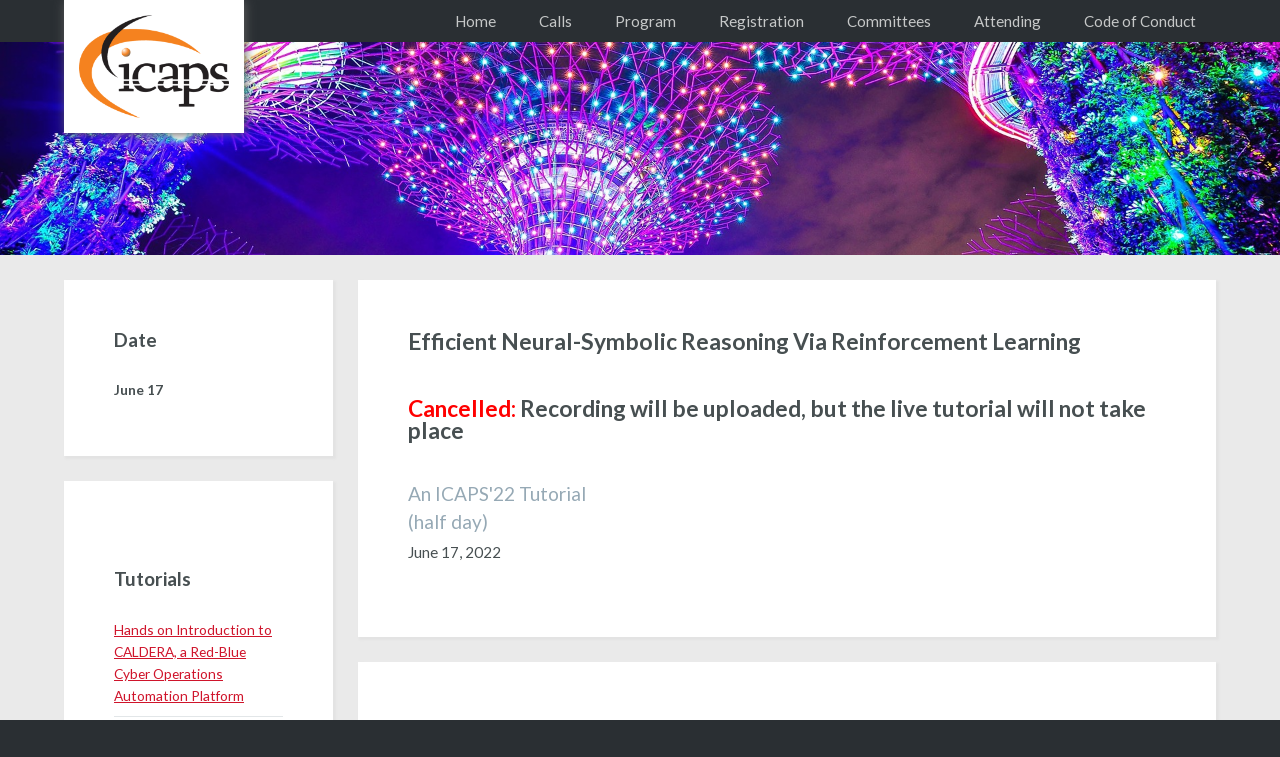

--- FILE ---
content_type: text/html; charset=utf-8
request_url: http://icaps22.icaps-conference.org/tutorials/tut3/
body_size: 5648
content:
<!DOCTYPE html>
<!--
    Built using Halcyonic by HTML5 UP
    html5up.net | @n33co
    Customized for ICAPS
  -->
<html>
  <head>
    <title>ICAPS Tutorial: Efficient Neural-Symbolic Reasoning Via Reinforcement Learning</title>
    <meta charset="utf-8" />
    <meta name="viewport" content="width=device-width, initial-scale=1" />
    <!--[if lte IE 8]><script src="assets/js/ie/html5shiv.js"></script><![endif]-->
    <link rel="stylesheet" href="/assets/css/main.css" />
    <!--[if lte IE 9]><link rel="stylesheet" href="assets/css/ie9.css" /><![endif]-->
    <link rel="shortcut icon" type="image/png" href="/images/favicon.png">
    <script src="https://code.jquery.com/jquery-3.6.0.js"></script>
    <script src="/assets/js/parallax.js"></script>
    <link href="http://fonts.googleapis.com/css?family=Lato:300,400,700,400italic,700italic" rel="stylesheet" type="text/css">

    

  </head>

  <body>
    <div id="page-wrapper">
      <div id="header-wrapper">
	<header id="header" class="container">
	<div class="row">
		<div class="3u 12u(mobile)">
			<a href="/" id="logo"><img src="/images/icapslogo.png" alt="ICAPS 2022 - Singapore" id="icaps-logo" /></a>
		</div>
		<div class="9u 12u(mobile)">
			<nav id="nav">
				<ul>
					<li><a href="/">Home</a></li>

					<li><a href="/cfp">Calls</a>
						<ul>
							<li><a class="sub-menu-" href="/discussion-call">Call for Discussion Topics</a></li>
							<li><a class="sub-menu-" href="/journal-cfp">Journal</a></li>
							<li><a class="sub-menu-" href="/demo-cfp">Call for Demos</a></li>
							<li><a class="sub-menu-" href="/sponsor-cfp">Call for Sponsorship</a></li>

							<li><a class="sub-menu-" href="/cfp">Main Track</a></li>
							<li><a class="sub-menu-" href="/tut-cfp">Call for Tutorials</a></li>
							<li><a class="sub-menu-" href="/ws-cfp">Call for Workshops</a></li>
							<li><a class="sub-menu-" href="/industry-and-applications-track">Industry and
								Applications</a></li>
							<li><a class="sub-menu-" href="/human-aware-planning-and-scheduling-track">Human-Aware
								Planning and Scheduling</a></li>
							<li><a class="sub-menu-" href="/learning-track">Planning and Learning</a></li>
							<li><a class="sub-menu-" href="/dc-2022">Doctoral Consortium</a></li>

						</ul>
					</li>

					<li><a href="">Program</a>
						<ul>

							<li><a class="sub-menu-" href="/invited-talks">Invited Talks</a></li>
							<li><a class="sub-menu-" href="/schedule">Schedule</a></li>
							<li><a class="sub-menu-" href="/papers">Papers</a></li>
							<li><a class="sub-menu-" href="/workshops">Workshops</a></li>
							<li><a class="sub-menu-" href="/tutorials">Tutorials</a></li>
							<li><a class="sub-menu-" href="/dc-2022">Doctoral Consortium</a></li>
							<!-- <li><a class="sub-menu-" href="/tutorials">Tutorials</a></li> -->
							<li><a class="sub-menu-" href="/awards">Awards</a></li>
							<li><a class="sub-menu-" href="/panels">Panels</a></li>
							<li><a class="sub-menu-" href="/demos/">Demos</a></li>
							<li><a class="sub-menu-" href="/social-events">Social Events</a></li>
						</ul>
					</li -->

					<!-- <li> <a href="/workshops/">Workshops</a>
						<ul>
							
							
							<li>
								
								<a class="sub-menu-" href="/workshops/HPlan/">HPlan</a>
								
							</li>
							
							
							
							<li>
								
								<a class="sub-menu-" href="/workshops/PRL/">PRL</a>
								
							</li>
							
							
							
							<li>
								
								<a class="sub-menu-" href="/workshops/RDDPS/">RDDPS</a>
								
							</li>
							
							
							
							<li>
								
								<a class="sub-menu-" href="/workshops/PlanRob/">PlanRob</a>
								
							</li>
							
							
							
							<li>
								
								<a class="sub-menu-" href="/workshops/XAIP/">XAIP</a>
								
							</li>
							
							
							
							<li>
								
								<a class="sub-menu-" href="/workshops/IntEx/">IntEx</a>
								
							</li>
							
							
							
							<li>
								
								<a class="sub-menu-" href="/workshops/FinPlan/">FinPlan</a>
								
							</li>
							
							
							
							<li>
								
								<a class="sub-menu-" href="/workshops/DAPSPAC/">DAPSPAC</a>
								
							</li>
							
							
							
							<li>
								
								<a class="sub-menu-" href="/workshops/HSDIP/">HSDIP</a>
								
							</li>
							
							
							
							<li>
								
								<a class="sub-menu-" href="/workshops/SPARK/">SPARK</a>
								
							</li>
							
							
							
							<li>
								
								<a class="sub-menu-" href="/workshops/KEPS/">KEPS</a>
								
							</li>
							
							
						</ul>
					</li> -->

					<!--li><a href="/tutorials/">Tutorials</a>
					</li-->

					<li><a href="/registration">Registration</a></li>

					<li><a href="">Committees</a>
						<ul>
							<li><a class="sub-menu-" href="/committee">Organizing Committee</a></li>
							<li><a class="sub-menu-" href="/programcommittee">Program Committee</a></li>
						</ul>
					</li>

					<li><a href="/general-instructions">Attending</a>
						<ul>
							<li><a class="sub-menu-" href="/general-instructions">General</a></li>
							<li><a class="sub-menu-" href="/gather">Gather Town</a></li>
							<li><a class="sub-menu-" href="/live-streams">Live Streams</a></li>
							<li><a class="sub-menu-" href="/zoom-meetings">Zoom</a></li>
						</ul>
					</li>

					<li><a href="/code-of-conduct">Code of Conduct</a></li>

				</ul>
			</nav>
		</div>
	</div>
</header>

      </div>

      <div id="banner" data-type="background" data-speed="20">
        <div class="container">
          <div class="row">
            <div class="4u 12u(mobile)">


            </div>
            <div class="8u 12u(mobile)">
            </div>
          </div>
        </div>
      </div>
      <div id="content-wrapper">
        <div id="content">
          <div class="container">
  <div class="row">
    <div class="3u 12u(mobile) important(mobile)">
      <section>
        <header>
          <h3 class="top">Date </h3>
        </header>
        <ul class="check-list">
          <li><strong>June 17</strong></li>
        </ul>
      </section>
      

<section>
  <header>
    <h3>Tutorials</h3>
  </header>
  <ul class="check-list">
    
    <li><a href="/tutorials/tut1">Hands on Introduction to CALDERA, a Red-Blue Cyber Operations Automation Platform</a></li>
    
    <li><a href="/tutorials/tut2">Planning & Scheduling and Quantum Computing: what can they do for each other?</a></li>
    
    <li><a href="/tutorials/tut3">(<span style="color:red">cancelled</span>) Efficient Neural-Symbolic Reasoning Via Reinforcement Learning</a></li>
    
    <li><a href="/tutorials/tut4">Representation learning for acting and planning: A top-down approach</a></li>
    
    <li><a href="/tutorials/tut5">CraftBots (co-run with IntEx Workshop)</a></li>
    
  </ul>
</section>

    </div>
    <div class="9u 12u(mobile)">
      <section>
        <header>
          <h1 class="top">Efficient Neural-Symbolic Reasoning Via Reinforcement Learning</h1>
          <br />
          <h1><span style="color:red">Cancelled:</span> Recording will be uploaded, but the live tutorial will not take place</h1>
          <br />
          <h2>An ICAPS'22 Tutorial</h2>
          <h2>(half day)</h2>
          <p>June 17, 2022</p>
        </header>
      </section>

      <section>
        <header>
          <h1>Description</h1>
        </header>

        <p>Neural-symbolic reasoning has a wide range of applications, including natural language understanding,
          explainable inference and reasoning, and medical treatment. Integrating reinforcement learning (RL) and
          neural-symbolic reasoning has a long history, and has developed primarily in several major directions. The
          first direction applies neural operators such as tensor calculus to simulate logic reasoning. This family of
          approaches uses binary tensors over constant domains to represent the predicates and tensor chain products to
          simulate logic clauses. This family of methods is good at generalizing across different tasks, but the
          reasoning path remains completely opaque. The second direction involves relaxed subset selection with a
          predefined set of task-specific logic clauses. This approach reduces the task to a subset-selection problem by
          selecting a subset of clauses from the predefined set and using deep RL approaches to search for a relaxed
          solution. This approach family is good at finding an explicit solution path to the selected subset, but the
          predefined clause set's task-specificity restricts generalizability. The third direction is Neural Relational
          RL, which integrates RL with statistical relational learning and connects RL with classical AI for knowledge
          representation and reasoning. More recently, proposed to incorporate relational inductive bias, proposed deep
          relational RL, proposed strategic object-oriented RL, and other researchers have also adopted deep learning
          approaches for dealing with relations and reasoning.</p>

        <p>Another important area of neural-symbolic reasoning and inference using RL is multi-agent planning and
          scheduling, which involves several extra challenges, such as scalability with multiple decision-makers,
          partial observability, and uncertainty. Several important research challenges remain unresolved. The first is
          efficiently compiling domain knowledge in a compact form using knowledge compilation engines such as
          logic-based decision diagrams. The second involves developing modular techniques to integrate domain knowledge
          with deep multi-agent RL algorithms. The third challenge is developing computationally efficient algorithms to
          query the compiled knowledge for accelerated episode simulation in RL.</p>

        <p>This tutorial aims to provide state-of-the-art progress in single-agent and multi-agent neural-symbolic
          reasoning and inference, identify existing challenges and bottlenecks, and indicate promising future research
          directions and application potentials.</p>

      </section>

      <section>
        <header>
          <h1>Target audience</h1>
        </header>
        <p>The primary target audience for this proposed tutorial is students and researchers interested in
          neural-symbolic reasoning and planning. This tutorial should also be of interest to researchers on applied RL
          research. We also anticipate that this tutorial will appeal to industry participants interested in applied
          work and to decision-making practitioners who may be interested in learning more about the specific techniques
          employed in this important class of decision-making.</p>

        <p>The tutorial aims to be self-contained. The idea is to provide all the knowledge needed to understand the
          topics discussed in the tutorial. However, a basic understanding of neural-symbolic reasoning, RL, and
          planning can be helpful for better comprehension.</p>
      </section>

      <section>
        <header>
          <h1>Outline</h1>
        </header>
        <ul>
          <li>Motivations<ul>
              <li>Motivating domains: control, robotics, e-commerce, autonomous driving, medical treatment, etc.</li>
              <li>Goal: provide algorithms for neural-symbolic reasoning with RL</li>
              <li>What are the challenges of designing and deploying RL-based neural-symbolic reasoning algorithms?</li>
            </ul>
          </li>
          <li>Introduction to neural-symbolic reasoning and RL<ul>
              <li>Neural-symbolic reasoning</li>
              <li>Single-agent RL and Multi-agent RL</li>
              <li>Relational RL</li>
            </ul>
          </li>
          <li>Single-agent RL-based neural-symbolic reasoning<ul>
              <li>Definition and examples</li>
              <li>Some representative algorithms</li>
              <li>Experimental results</li>
            </ul>
          </li>
          <li>Multi-agent RL-based neural-symbolic reasoning<ul>
              <li>Definition and examples</li>
              <li>Some representative algorithms</li>
              <li>Experimental results● Emerging directions and challenges</li>
              <li>Natural language understanding and reasoning</li>
              <li>Explainable logic inference and reasoning</li>
              <li>Medical treatment</li>
            </ul>
          </li>
          <li>General discussion/questions</li>
        </ul>
      </section>

      <section>
        <header>
          <h1>Bios</h1>
        </header>

        <h2>Bo Liu</h2>
        <p>Bo Liu is a tenure-track assistant professor in the Computer Science Department at Auburn University. He
          obtained his Ph.D. from Autonomous Learning Lab at the University of Massachusetts Amherst, 2015, co-led by
          Drs. Sridhar Mahadevan and Andrew Barto. His research areas cover decision-making under uncertainty,
          human-aided machine learning, symbolic AI, trustworthiness and interpretability in machine learning, and their
          applications to BIGDATA, autonomous driving, and healthcare informatics. He is a recipient and the Tencent
          Faculty Research Award'2017 and Amazon Faculty Research Award'2018. He is an associate editor of IEEE
          Transactions on Neural Networks and Learning Systems (IEEE-TNN), an editorial member of Machine Learning
          (MLJ), an IEEE senior member, and a regular Area Chair/Senior PC of several flagship AI conferences, including
          UAI/AAAI/IJCAI.</p>

        <h2>Daoming Lyu</h2>
        <p>Daoming Lyu is a Ph.D. student in the Dept. of Computer Science and Software Engineering at Auburn
          University. He works with Prof. Bo Liu in the Computational Autonomous Learning Lab. His research lies in
          reinforcement learning, trustworthy decision-making, symbolic AI, and healthcare informatics.</p>

        <h2>Jianshu Chen</h2>
        <p>Jianshu Chen is a principal researcher at Tencent AI Lab, Bellevue, WA. Before that, he was a researcher at
          Microsoft Research, Redmond, WA. He completed his PhD in Electrical Engineering at University of California,
          Los Angeles (UCLA), in 2014. His primary research interest covers different aspects of machine learning,
          including self-supervised learning, reinforcement learning, neuro-symbolic reasoning, and natural language
          processing.</p>

        <h2>Akshat Kumar</h2>
        <p>Akshat Kumar is an Associate Professor and Lee Kong Chian Fellow at the School of Computing and Information
          Systems at SMU. His research interests lie at the intersection of Artificial Intelligence (AI) and Machine
          Learning (ML). His work has received the best dissertation award at ICAPS-14 and from the School of Computer
          Science, University of Massachusetts Amherst USA, a best application paper award at ICAPS-14, best paper at
          theAAAI-17 computational sustainability track, best demo paper award at the AAMAS-21 conference. He has also
          featured in the IEEE Intelligent System’s Magazine’s 2018 AI’s ten to watch. He was the co-chair of the
          ICAPS-19 doctoral consortium, co-chair of the ICAPS-18 planning and learning track, and part of the AAMAS-16
          local organizing committee. He is also one of the conference chairs for ICAPS 2022.</p>

        <h2>Jiajing Ling</h2>
        <p>Jiajing Ling is a Ph.D. candidate in Computer Science at Singapore Management University. He is supervised by
          Prof. Akshat KUMAR. His research fields include reinforcement learning, large-scale multi-agent decision
          making, urban system optimization, and propositional logic.</p>

      </section>
    </div>
  </div>
</div>

        </div>
      </div>
      <div id="footer-wrapper">
	<footer id="footer" class="container">
  <div class="row">
    <div class="8u 12u(mobile)">
      <!--ul id="sponsor-list">
        SPONSORS:
        <li><a href="http://www.adventiumlabs.com/"><img src="/images/sponsor-logos/AdventiumLabs.jpg"
              class="sponsor-img" alt="Adventium Labs" style="width:130px"></a></li>
        <li><a href="http://www.sift.net/"><img src="/images/sponsor-logos/Sift.png" class="sponsor-img" alt="SIFT"
              style="width:180px"></a></li>
        <li><a href="http://www.ibm.com/"><img src="/images/sponsor-logos/IBM.png" class="sponsor-img" alt="IBM"
              style="width:150px"></a></li>
        <li><a href="https://ti.arc.nasa.gov/profile/de2smith/"><img src="/images/sponsor-logos/smith.gif"
              class="sponsor-img profile-image" alt="David Smith" style="width:80px"></a></li>
        <li><a href="http://www.nsf.gov/"><img src="/images/sponsor-logos/NSF.jpg" class="sponsor-img"
              alt="National Science Foundation" style="width:100px"></a></li>
        <li><a href="http://www.wpafb.af.mil/afrl/afosr/"><img src="/images/sponsor-logos/AFOSR.gif" class="sponsor-img"
              alt="Air Force Office of Scientific Research" style="width:140px"></a></li>
        <li><a href="https://ohmnilabs.com/"><img src="/images/sponsor-logos/ohmni.png" class="sponsor-img"
              alt="Ohmnilabs" style="width:100px"></a></li>
        <li><a href="http://www.journals.elsevier.com/artificial-intelligence/"><img src="/images/sponsor-logos/aij.png"
              class="sponsor-img" alt="Artificial Intelligence Journal" style="width:80px"></a></li>
        <li><a href="http://www.cmu.edu/"><img src="/images/sponsor-logos/cmu.png" class="sponsor-img"
              alt="Carnegie Mellon University" style="width:240px"></a></li>
        <li><a href="https://www.eurai.org/"><img src="images/sponsor-logos/eurai.png" class="sponsor-img"
              alt="European Association for Artifical Intelligence" style="width:100px"></a></li>
        <li><a href="http://www.unimelb.edu.au/"><img src="images/sponsor-logos/unimelb.png" class="sponsor-img"
              alt="University of Melbourne" style="width:180px"></a></li>
        <li><a href="http://computational-sustainability.cis.cornell.edu/"><img src="images/sponsor-logos/ics.png"
              class="sponsor-img" alt="Institute for Computational Sustainability" style="width:120px"></a></li>
        <ul-->
    </div>
    <div class="4u 12u(mobile)">
      <section>
        <p>
          <a href="http://www.icaps-conference.org/">ICAPS</a> is the premier
          forum for exchanging news and research results on theory and applications of intelligent planning and
          scheduling technology.
        </p>
        <ul class="social-list">
          <!--
          <li><a href="https://www.facebook.com/icapsconference"><img src="images/SVGfacebook.svg" alt="Facebook logo" /></a></li>
          <li><a href="https://twitter.com/icapsconference"><img src="images/SVGtwitter.svg" alt="Twitter logo" /></a></li>
          <li><a href="https://plus.google.com/+ICAPSConference/about"><img src="images/SVGgoogle.svg" alt="Google Plus Logo" /></a></li>
	  -->
        </ul>
      </section>
    </div>
  </div>
</footer>
<div id="copyright">
  &copy; 2022 ICAPS
</div>
      </div>
    </div>
</body>
</html>


--- FILE ---
content_type: text/css; charset=utf-8
request_url: http://icaps22.icaps-conference.org/assets/css/main.css
body_size: 6212
content:
/*
    Halcyonic by HTML5 UP
    MODIFIED: By www.kristietaylor-muise.ca for ICAPS 2016
    MODIFIED: By Ron Alford for ICAPS 2017
    MODIFIED: By Christian Muise for ICAPS 2022
    html5up.net | @n33co
    Free for personal and commercial use under the CCA 3.0 license (html5up.net/license)
*/


/* Icon stuff */

img.video {
    width: 22px;
    height: auto;
    vertical-align: middle;
    margin: 0 0.5em;
}

img.paper-pdf {
    width: 20px;
    height: auto;
    vertical-align: middle;
    margin: 0 0.5em;
}


/* Schedule stuff */

#schedule h3, .schedule-date {
    font-size: 1.0em;
    background: #2A2F33;
    padding: 2% 1%;
    color: #F2F5F5;
    margin-bottom: 0;
}

#content #schedule a.schedule-date {
    color: #F2F5F5;
    padding: 0% 0%;
}

table.schedule, table.schedule-overview {
    display:table;
    width:100%;
}

table.schedule-overview td {
    vertical-align: middle;
    background:#eee;
    padding: 1%;
    border: 1px solid #CECDCD;
    text-align:center;
}

table.schedule td {
	text-align: left;
    margin:0;
    padding:1%;
}

table.schedule tr {
    display:inline;
    width:100%;
}

table.schedule .session-title {
	font-weight: bold;
}

table.schedule .paper-author {
	font-style: italic;
}

table.schedule .paper-type {
	font-style: italic;
}

table.schedule .session-talk1, table.schedule .session-talk2 {
    width:44%;
}

table.schedule .session-talk {
    width:88%;
}

table.schedule td.time, table.schedule td.notime {
    width:9%;
    min-width:100px;
}

table.schedule td.invited-talk {
    background: #D2D2D2;
	font-weight: bold;
}

table.schedule td.break, table.schedule td.lunch, td.misc {
    background:#FFF9DB;
}

table.schedule td.opening-remarks, table.schedule td.contest-results, table.schedule td.posters, table.schedule td.community-meeting, table.schedule td.banquet, table.schedule td.conference-end {
    background:#EAEAEA;
}
/*table.schedule tr.opening-remarks
table.schedule tr.break,
table.schedule tr.lunch,
table.schedule tr.contest-results,
table.schedule tr.posters,
table.schedule tr.community-meeting,
table.schedule tr.banquet,
table.schedule tr.conference-end {
}*/

/* New paper stuff */
li.groupby.year { display: none; }
li.groupby.type { display: none; }
li.groupby.downloads { display: none; }

/* .bibbase_paper_content .bibtex { display: none; } */
.bibbase_page { display: none; }

.bibbase_paper_title { display: block; }

#groupby_dropdown { display: none; }

/* Workshop specific bibbase styles */
.workshop-paper-list #menu_dropdown { display: none; }
.workshop-paper-list h3 { float: left; }

/*  Temporary stuff for papers   */
#accepted-papers .authors {
	font-style: italic;
}

#accepted-papers .title {
	font-weight: bold;
}

#accepted-papers .paper {
	padding-bottom: 1em;
}

.accom-table th, .accom-table td {
	text-align: left;
}

.accom-table th, .accom-table td {
	padding: 1em 0;
    border-bottom: 1px solid #ddd;
}

.accom-table td {
    padding:1em 3em 1em 0em;
}

.left-col-name {
    min-width:12em;
}

/* General stuff */
.left {
	float: left;
}


/* Specific stuff */
#map-sidebar {
	padding: 1em 0 0 0.5em;
}

#view-map {
	font-size: 2.5em;
    font-weight:700;
}

#map-sidebar #view-map a {
	text-decoration: none;
	color: gray;
}

.map-icon {
	width: 32px;
}

.transparent {
/*background-color: rgba(255,255,255,0.5);*/
        background-color: rgba(0,0,0,0.7);
}

/*CSS RESET
********************************************************************************/



html, body, div, span, applet, object, iframe, h1, h2, h3, h4, h5, h6, p, blockquote, pre, a, abbr, acronym, address, big, cite, code, del, dfn, em, img, ins, kbd, q, s, samp, small, strike, strong, sub, sup, tt, var, b, u, i, center, dl, dt, dd, ol, ul, li, fieldset, form, label, legend, table, caption, tbody, tfoot, thead, tr, th, td, article, aside, canvas, details, embed, figure, figcaption, footer, header, hgroup, menu, nav, output, ruby, section, summary, time, mark, audio, video {
    margin: 0;
    padding: 0;
    border: 0;
    font-size: 100%;
    font: inherit;
    vertical-align: baseline;
}

article, aside, details, figcaption, figure, footer, header, hgroup, menu, nav, section {
    display: block;
}

body {
    line-height: 1;
}

ol, ul {
    list-style: none;
}

blockquote, q {
    quotes: none;
}

blockquote:before, blockquote:after, q:before, q:after {
    content: '';
    content: none;
}

table {
    border-collapse: collapse;
    border-spacing: 0;
}

body {
    -webkit-text-size-adjust: none;
}

.strikethrough {
    text-decoration: line-through;
}

/*COLOUR PALATTE
Can change to suit ICAPS branding
********************************************************************************/
body {
    color: #474f51;
}

html, #header-wrapper, #titleBar .toggle, #navPanel .link {
    background-color: #2A2F33;
}

#footer-wrapper, #copyright {
    background:#b9b9b9;
}

#features-wrapper {
  background: #F0F0F0;
}

#content-wrapper {
   background: #EAEAEA;
}

#navPanel, #titleBar {
  background:#2A2F33;
}

#header nav a, #header nav li {
    color: #c6c8c8;
}

#header nav li a:hover {
    color:#fff;
}

#content h2 {
    color: #96a9b5;
}

#content a {
    color: #CF142B;
}

a.button{
    background: #5E7B98;
}

a.button:hover {
    background: #435B74;
     -webkit-transition: background .25s ease-in-out;
    -moz-transition: background .25s ease-in-out;
    -ms-transition: background .25s ease-in-out;
    -o-transition: background .25s ease-in-out;
    transition: background .25s ease-in-out;
}

.button h3 {
    margin: 1em 0;
    text-align: center;
}

#footer, #footer h2, #footer a, #copyright  {
    color:#474f51;
}

/*GENERAL GLOBAL STYLES
********************************************************************************/

html {
    font-size:100%;
}

body {
    font-size: 0.95em;
    line-height:1.5em;
    font-family: 'Lato', sans-serif;
    font-weight:400;
}

hr {
    border: none;
    height: 1px;
    /* Set the hr color */
    color: #e2e6e8; /* old IE */
    background-color: #e2e6e8; /* Modern Browsers */
}

em {
    font-style:italic;
}

strong {
    font-weight:700;
}

ul, ol, p, dl {
    margin: 0 0 1.3em 0;
}

a {
   text-decoration: underline;
}

a:hover {
    text-decoration: none;
}

blockquote, q {
  font-size: 1.4em;
  line-height: 1.4em;
  font-weight: 300;
}

blockquote a {
   text-decoration:none;
   border-bottom: 1px solid;
}

blockquote a:hover {
    border-bottom:none;
}

section > :last-child,.last-child {
     margin-bottom: 0 !important;
}

img {
    width:100%;
}

.top {
    margin-top:0;
}

h1, h2, h3, h4, h5 {
    margin: 0.5em 0 0.5em 0;
    line-height:1em;
}

h1 {
    font-size: 1.5em;
    font-weight:700;

}

h2 {   /* This is for tight grey subheadings */
    font-size: 1.25em;
}

h3 {
    font-size: 1.25em;
    font-weight:700;
    margin: 2em 0 1em 0;
}

h4 {
    font-size: 1em;
    font-weight:700;
}


/* TABLES */
td {
    padding-right: 1.5em;
	padding-bottom: 0.5em;
}

/* BUTTONS */

a.button {
    color: #fff;
    padding: 1em 2em;
    text-decoration: none;
    font-size: 0.85em;
}

.float-right-button {
    float:right;
}

#content a.button {
    color: #fff;
}

/* LISTS */

.link-list li {
    padding: 0.2em 0 0.2em 0;
}

.link-list li:first-child {
    padding-top: 0 !important;
    border-top: 0 !important;
}

.link-list li:last-child {
    padding-bottom: 0 !important;
    border-bottom: 0 !important;
}
.check-list li {
    padding: 0.7em 0 0.7em 0;
    font-size: 0.9em;
}

.check-list li:first-child {
    padding-top: 0 !important;
    border-top: 0 !important;
}

.check-list li:last-child {
    padding-bottom: 0 !important;
    border-bottom: 0 !important;
}

.check-list, .link-list, .social-list {
    list-style: none;
    margin-left: 0;
}

ul {
    list-style: disc;
    margin-left: 17px;
}

#content .link-list li {
    border-bottom: solid 1px #e2e6e8;
}

#content .check-list li {
    border-bottom: solid 1px #e2e6e8;
}


/* MAIN CONTENT */

#content {
  padding-bottom: 3%;
}

#content section {
    background: #fff;
    padding: 50px 50px 55px 50px;
        -webkit-box-shadow: 2px 2px 2px 1px #E3E3E3;
    box-shadow: 2px 2px 2px 1px #E3E3E3;
    margin: 0 0 25px 0;
}

#content header {
    margin: 0 0 2em 0;
}

#copyright {
    text-align: center;
    padding:1.5em;
}

.social-list a {
    float:left;
    margin-right:0.9em;
    width:35px;
    height:35px;
}

/*.sponsor-img {
    max-width:110px;
}*/

#sponsor-list li {
	display: inline-block;
	list-style: none;
	padding: 0em 3em 1em 0;
}

/*HEADER & NAVIGATION
********************************************************************************/

#icaps-logo {
    background-color: #fff;
    box-shadow: 1px 1px 10px #5E5E5E;
    padding: 1em;
    position:fixed;
}

#header-wrapper {
    position: fixed;
    width: 100%;
    top:0;
}

nav {
  font-weight: 200;
  float:right;
  position: relative;
  bottom: 0;
}

/* http://cssdeck.com/labs/another-simple-css3-dropdown-menu */

nav ul {
    text-align:left;
    display:inline;
}

nav ul li {
    display:inline-block;
    position:relative;
    list-style-type:none;
    /*margin-right: -4px;*/
    font-size: 1em;
    font-weight: 400;
    -webkit-transition: all 0.2s;
  -moz-transition: all 0.2s;
  -ms-transition: all 0.2s;
  -o-transition: all 0.2s;
  transition: all 0.2s;
}

nav ul li:hover {
    cursor:pointer;
}

nav ul li a {
    display:block;
    text-decoration:none;
    padding:10px 20px;
}

nav ul li ul {
    padding:0;
    position: absolute;
    top: 42px;
    left: 0;
    display: none;
    width:150px;
    opacity: 0;
    visibility: hidden;
    cursor: pointer;
}

nav ul li ul li {
    display: block;
    z-index: 10;
}

nav ul li ul li a {
    color: #fff;
    background: #555;
    padding:10px 20px;
}

nav ul li ul li a:hover {
    background: #666;
}

nav ul li:hover ul {
  display: block;
  opacity: 1;
  visibility: visible;
}


/*HOMEPAGE
********************************************************************************/
#banner-main {
    background-image:url('../../images/gardens.jpg');
    background-attachment: fixed;
    background-repeat: no-repeat;
    background-position: center top;
    background-size: 100%;
    padding-top:3em;
    min-height:280px;
}

#banner {
    background-image:url('../../images/gardens.jpg');
    /*background-repeat: no-repeat;*/
    /*background-attachment: fixed;*/
    /*background-position: 0% 210%;*/
    background-position: center;
    background-size: 100%;
    padding-top:3em;
    min-height:280px;
}

#banner p, #banner-main p {
    color:#fff;
    font-size: 2em;
    font-weight: 300;
    text-shadow: 1px 1px 10px #6C6C6C;
    line-height: 1.3em;
    margin: 1em 0 7em 0;
    padding: 1em;
}

#banner a, #banner-main a {
    color:#fff;
    text-decoration:none;
    border-bottom:1px solid #fff;
}

#banner a:hover, #banner-main a:hover {
    border-bottom:none;
}

.acronym {
    font-weight:400;
}

.profile-image {
    -webkit-border-radius:50% 50%;
    border-radius: 50% 50%;
}

.invited-name {
	margin-bottom: 0.5em;
}

.invited-title {
	font-weight: 700;
}

#header-wrapper {
	z-index: 1;
}


.sponsor {
        padding: 20px;
}

.sponsor img {
        width: 200px;
}

/*CALL FOR PROPOSALS PAGE
********************************************************************************/

#content p, #content li {
	max-width: 45em;
}

ol li {
	list-style-type: decimal;
}

ol {
	margin-left: 17px;
}

/*GRID LAYOUT
********************************************************************************/

*, *:before, *:after {
    -moz-box-sizing: border-box;
    -webkit-box-sizing: border-box;
    box-sizing: border-box;
}

/* Containers */

.container {
    width: 90%;
    max-width:1250px;
    margin-left: auto;
    margin-right: auto;
}

/*.container.\31 25\25 {
    width: 100%;
    max-width: 1200px;
    min-width: 960px;
}

.container.\37 5\25 {
    width: 720px;
}

.container.\35 0\25 {
    width: 480px;
}

.container.\32 5\25 {
    width: 240px;
}
*/

.row {
        border-bottom: solid 1px transparent;
        -moz-box-sizing: border-box;
        -webkit-box-sizing: border-box;
        box-sizing: border-box;
}

.row > * {
        float: left;
        -moz-box-sizing: border-box;
        -webkit-box-sizing: border-box;
        box-sizing: border-box;
}

.row:after, .row:before {
        content: '';
        display: block;
        clear: both;
        height: 0;
}

.row.uniform > * > :first-child {
        margin-top: 0;
}

.row.uniform > * > :last-child {
        margin-bottom: 0;
}

.row.\30 \25 > * {
        padding: 0 0 0 0px;
}

.row.\30 \25 {
        margin: 0 0 -1px 0px;
}

.row.uniform.\30 \25 > * {
        padding: 0px 0 0 0px;
}

.row.uniform.\30 \25 {
        margin: 0px 0 -1px 0px;
}

.row > * {
        padding: 0 0 0 40px;
}

.row {
        margin: 0 0 -1px -40px;
}

.row.uniform > * {
        padding: 40px 0 0 40px;
}

.row.uniform {
        margin: -40px 0 -1px -40px;
}

.row.\32 00\25 > * {
        padding: 0 0 0 80px;
}

.row.\32 00\25 {
        margin: 0 0 -1px -80px;
}

.row.uniform.\32 00\25 > * {
        padding: 80px 0 0 80px;
}

.row.uniform.\32 00\25 {
        margin: -80px 0 -1px -80px;
}

.row.\31 50\25 > * {
        padding: 0 0 0 60px;
}

.row.\31 50\25 {
        margin: 0 0 -1px -60px;
}

.row.uniform.\31 50\25 > * {
        padding: 60px 0 0 60px;
}

.row.uniform.\31 50\25 {
        margin: -60px 0 -1px -60px;
}

.row.\35 0\25 > * {
        padding: 0 0 0 20px;
}

.row.\35 0\25 {
        margin: 0 0 -1px -20px;
}

.row.uniform.\35 0\25 > * {
        padding: 20px 0 0 20px;
}

.row.uniform.\35 0\25 {
        margin: -20px 0 -1px -20px;
}

.row.\32 5\25 > * {
        padding: 0 0 0 10px;
}

.row.\32 5\25 {
        margin: 0 0 -1px -10px;
}

.row.uniform.\32 5\25 > * {
        padding: 10px 0 0 10px;
}

.row.uniform.\32 5\25 {
        margin: -10px 0 -1px -10px;
}

.\31 2u, .\31 2u\24 {
        width: 100%;
        clear: none;
        margin-left: 0;
}

.\31 1u, .\31 1u\24 {
        width: 91.6666666667%;
        clear: none;
        margin-left: 0;
}

.\31 0u, .\31 0u\24 {
        width: 83.3333333333%;
        clear: none;
        margin-left: 0;
}

.\39 u, .\39 u\24 {
        width: 75%;
        clear: none;
        margin-left: 0;
}

.\38 u, .\38 u\24 {
        width: 66.6666666667%;
        clear: none;
        margin-left: 0;
}

.\37 u, .\37 u\24 {
        width: 58.3333333333%;
        clear: none;
        margin-left: 0;
}

.\36 u, .\36 u\24 {
        width: 50%;
        clear: none;
        margin-left: 0;
}

.\35 u, .\35 u\24 {
        width: 41.6666666667%;
        clear: none;
        margin-left: 0;
}

.\34 u, .\34 u\24 {
        width: 33.3333333333%;
        clear: none;
        margin-left: 0;
}

.\33 u, .\33 u\24 {
        width: 25%;
        clear: none;
        margin-left: 0;
}

.\32 u, .\32 u\24 {
        width: 16.6666666667%;
        clear: none;
        margin-left: 0;
}

.\31 u, .\31 u\24 {
        width: 8.3333333333%;
        clear: none;
        margin-left: 0;
}

.\31 2u\24 + *,
.\31 1u\24 + *,
.\31 0u\24 + *,
.\39 u\24 + *,
.\38 u\24 + *,
.\37 u\24 + *,
.\36 u\24 + *,
.\35 u\24 + *,
.\34 u\24 + *,
.\33 u\24 + *,
.\32 u\24 + *,
.\31 u\24 + * {
        clear: left;
}

.\-11u {
        margin-left: 91.66667%;
}

.\-10u {
        margin-left: 83.33333%;
}

.\-9u {
        margin-left: 75%;
}

.\-8u {
        margin-left: 66.66667%;
}

.\-7u {
        margin-left: 58.33333%;
}

.\-6u {
        margin-left: 50%;
}

.\-5u {
        margin-left: 41.66667%;
}

.\-4u {
        margin-left: 33.33333%;
}

.\-3u {
        margin-left: 25%;
}

.\-2u {
        margin-left: 16.66667%;
}

.\-1u {
        margin-left: 8.33333%;
}

/*MEDIA QUERIES
********************************************************************************/

/* Desktop */

@media screen and (min-width: 737px) {

    /* Basic */

    section:last-child {
        margin-bottom: 0 !important;
    }

    /* Header */

    /* Banner */

    /* Content */

    /* Footer */

    /* Copyright */
}

@media screen and (min-width: 1000px) {

}

/* Above Mobile */

@media screen and (min-width: 737px) {

    /* Basic */

    /* NAV */

    #titleBar, #navPanel {
       display:none;
    }

    /* Header */

     #icaps-logo {
        max-width:180px;
    }

    /* Content */
}

/* Mobile */

@media screen and (max-width: 736px) {

    /* Basic */

    html, body {
       overflow-x: hidden;
    }

    body, input, textarea, select {
        font-size: 0.8em;
        line-height: 1.45em;
    }

    table.schedule td.invited-talk {
        background:none;
    }

    table.schedule td.break, table.schedule td.lunch {
        background:none;
    }

    table.schedule td.opening-remarks, table.schedule td.contest-results, table.schedule td.posters, table.schedule td.community-meeting, table.schedule td.banquet, table.schedule td.conference-end {
        background:none;
    }

    table.schedule td.notime {
        display:none;
    }
    table.schedule td.break, table.schedule td.lunch {
        background:none;
    }

  table.schedule td.time {
        background: #9C9C9C;
        color: #fff;
    }


table.schedule td.time, table.schedule td.break, table.schedule td.lunch, table.schedule td.opening-remarks, table.schedule td.contest-results, table.schedule td.notime, table.schedule td.posters, table.schedule td.invited-talk, table.schedule td.community-meeting, table.schedule td.banquet, table.schedule td.conference-end {
        width:100% !important;
        display:block;
        margin:1em 0;
    }

    /* Wrappers */

    #content-wrapper {
       padding: 1em 0;
    }

    .subpage #content-wrapper {
        padding-top: 44px;
    }

    #footer-wrapper {
        padding: 1em 0;
    }

    /* Header */

    #header {
       display:none;
    }

    #icaps-logo {
        max-width:100px;
        right:0;
        padding: 0.3em;
    }

    #banner, #banner-main {
        position: relative;
        text-align: center;
    }

    #banner p, #banner-main p {
        font-size: 1.75em;
        line-height: 1.25em;
        margin: 3em 0 1em 0;
        background: rgba(42, 47, 51, 0.76);
        padding: 0.5em;
    }

    .depth-1 {
        margin-left:2em;
    }

    /* Content */

    blockquote, q {
        font-size: 1.35em;
    }

    #content section {
        padding: 1em;
        margin: 0 0 1em 0;
    }

    #content h2 {
        margin: 0 0 0.1em 0;
    }

    #content h3 {
        font-size: 1em;
    }

    /* Footer */

    /* Copyright */

    #copyright {
        padding: 1em;
    }

    /* Off-Canvas Navigation */

    #page-wrapper {
        -moz-backface-visibility: hidden;
        -webkit-backface-visibility: hidden;
        -ms-backface-visibility: hidden;
        backface-visibility: hidden;
        -moz-transition: -moz-transform 0.5s ease;
        -webkit-transition: -webkit-transform 0.5s ease;
        -ms-transition: -ms-transform 0.5s ease;
        transition: transform 0.5s ease;
        padding-bottom: 0.2em;
    }

    #titleBar {
        -moz-backface-visibility: hidden;
        -webkit-backface-visibility: hidden;
        -ms-backface-visibility: hidden;
        backface-visibility: hidden;
        -moz-transition: -moz-transform 0.5s ease;
        -webkit-transition: -webkit-transform 0.5s ease;
        -ms-transition: -ms-transform 0.5s ease;
        transition: transform 0.5s ease;
        display: block;
        height: 44px;
        left: 0;
        position: fixed; /*Removes duplicate logo from title bar */
        top: 0;
        width: 100%;
        z-index: 10001;
        color: #fff;
    }

    #titleBar .toggle {
        position: absolute;
        left: 0;
        top: 0;
        width: 60px;
        height: 44px;
    }

    #titleBar .toggle:after {
        content: '';
        display: block;
        position: absolute;
        top: 6px;
        left: 6px;
        color: #fff;
        width: 49px;
        height: 31px;
    }

    #titleBar .toggle:before {
        content: '';
        position: absolute;
        width: 20px;
        height: 30px;
        background: url("images/mobileUI-site-nav-opener-bg.svg");
        top: 15px;
        left: 20px;
        z-index: 1;
        opacity: 0.25;
    }

    #navPanel {
        -moz-backface-visibility: hidden;
        -webkit-backface-visibility: hidden;
        -ms-backface-visibility: hidden;
        backface-visibility: hidden;
        -moz-transform: translateX(-275px);
        -webkit-transform: translateX(-275px);
        -ms-transform: translateX(-275px);
        transform: translateX(-275px);
        -moz-transition: -moz-transform 0.5s ease;
        -webkit-transition: -webkit-transform 0.5s ease;
        -ms-transition: -ms-transform 0.5s ease;
        transition: transform 0.5s ease;
        display: block;
        height: 100%;
        left: 0;
        overflow-y: auto;
        position: fixed;
        top: 0;
        width: 275px;
        z-index: 10002;
    }

    #navPanel .link {
        display: block;
        color: #fff;
        text-decoration: none;
        font-size: 1.25em;
        line-height: 2em;
        padding: 0.5em 1.5em 0.5em 1.5em;
        border-top: solid 1px #373d40;
    }

    #navPanel .link:first-child {
        border-top: 0;
    }

    #navPanel .link:last-child {
        border-bottom: 0;
    }

    body.navPanel-visible #page-wrapper {
        -moz-transform: translateX(275px);
        -webkit-transform: translateX(275px);
        -ms-transform: translateX(275px);
        transform: translateX(275px);
    }

    body.navPanel-visible #titleBar {
        -moz-transform: translateX(275px);
        -webkit-transform: translateX(275px);
        -ms-transform: translateX(275px);
        transform: translateX(275px);
    }

    body.navPanel-visible #navPanel {
        -moz-transform: translateX(0);
        -webkit-transform: translateX(0);
        -ms-transform: translateX(0);
        transform: translateX(0);
    }

}

/*GRID MEDIA QUERIES
********************************************************************************/

    @media screen and (min-width: 737px) {

    .row > * {
            padding: 25px 0 0 25px;
    }

    .row {
            margin: -25px 0 -1px -25px;
    }

    .row.uniform > * {
            padding: 25px 0 0 25px;
    }

    .row.uniform {
            margin: -25px 0 -1px -25px;
    }

    .row.\32 00\25 > * {
            padding: 50px 0 0 50px;
    }

    .row.\32 00\25 {
            margin: -50px 0 -1px -50px;
    }

    .row.uniform.\32 00\25 > * {
            padding: 50px 0 0 50px;
    }

    .row.uniform.\32 00\25 {
            margin: -50px 0 -1px -50px;
    }

    .row.\31 50\25 > * {
            padding: 37.5px 0 0 37.5px;
    }

    .row.\31 50\25 {
            margin: -37.5px 0 -1px -37.5px;
    }

    .row.uniform.\31 50\25 > * {
            padding: 37.5px 0 0 37.5px;
    }

    .row.uniform.\31 50\25 {
            margin: -37.5px 0 -1px -37.5px;
    }

    .row.\35 0\25 > * {
            padding: 12.5px 0 0 12.5px;
    }

    .row.\35 0\25 {
            margin: -12.5px 0 -1px -12.5px;
    }

    .row.uniform.\35 0\25 > * {
            padding: 12.5px 0 0 12.5px;
    }

    .row.uniform.\35 0\25 {
            margin: -12.5px 0 -1px -12.5px;
    }

    .row.\32 5\25 > * {
            padding: 6.25px 0 0 6.25px;
    }

    .row.\32 5\25 {
            margin: -6.25px 0 -1px -6.25px;
    }

    .row.uniform.\32 5\25 > * {
            padding: 6.25px 0 0 6.25px;
    }

    .row.uniform.\32 5\25 {
            margin: -6.25px 0 -1px -6.25px;
    }

    .\31 2u\28desktop\29, .\31 2u\24\28desktop\29 {
            width: 100%;
            clear: none;
            margin-left: 0;
    }

    .\31 1u\28desktop\29, .\31 1u\24\28desktop\29 {
            width: 91.6666666667%;
            clear: none;
            margin-left: 0;
    }

    .\31 0u\28desktop\29, .\31 0u\24\28desktop\29 {
            width: 83.3333333333%;
            clear: none;
            margin-left: 0;
    }

    .\39 u\28desktop\29, .\39 u\24\28desktop\29 {
            width: 75%;
            clear: none;
            margin-left: 0;
    }

    .\38 u\28desktop\29, .\38 u\24\28desktop\29 {
            width: 66.6666666667%;
            clear: none;
            margin-left: 0;
    }

    .\37 u\28desktop\29, .\37 u\24\28desktop\29 {
            width: 58.3333333333%;
            clear: none;
            margin-left: 0;
    }

    .\36 u\28desktop\29, .\36 u\24\28desktop\29 {
            width: 50%;
            clear: none;
            margin-left: 0;
    }

    .\35 u\28desktop\29, .\35 u\24\28desktop\29 {
            width: 41.6666666667%;
            clear: none;
            margin-left: 0;
    }

    .\34 u\28desktop\29, .\34 u\24\28desktop\29 {
            width: 33.3333333333%;
            clear: none;
            margin-left: 0;
    }

    .\33 u\28desktop\29, .\33 u\24\28desktop\29 {
            width: 25%;
            clear: none;
            margin-left: 0;
    }

    .\32 u\28desktop\29, .\32 u\24\28desktop\29 {
            width: 16.6666666667%;
            clear: none;
            margin-left: 0;
    }

    .\31 u\28desktop\29, .\31 u\24\28desktop\29 {
            width: 8.3333333333%;
            clear: none;
            margin-left: 0;
    }

    .\31 2u\24\28desktop\29 + *,
    .\31 1u\24\28desktop\29 + *,
    .\31 0u\24\28desktop\29 + *,
    .\39 u\24\28desktop\29 + *,
    .\38 u\24\28desktop\29 + *,
    .\37 u\24\28desktop\29 + *,
    .\36 u\24\28desktop\29 + *,
    .\35 u\24\28desktop\29 + *,
    .\34 u\24\28desktop\29 + *,
    .\33 u\24\28desktop\29 + *,
    .\32 u\24\28desktop\29 + *,
    .\31 u\24\28desktop\29 + * {
            clear: left;
    }

    .\-11u\28desktop\29 {
            margin-left: 91.66667%;
    }

    .\-10u\28desktop\29 {
            margin-left: 83.33333%;
    }

    .\-9u\28desktop\29 {
            margin-left: 75%;
    }

    .\-8u\28desktop\29 {
            margin-left: 66.66667%;
    }

    .\-7u\28desktop\29 {
            margin-left: 58.33333%;
    }

    .\-6u\28desktop\29 {
            margin-left: 50%;
    }

    .\-5u\28desktop\29 {
            margin-left: 41.66667%;
    }

    .\-4u\28desktop\29 {
            margin-left: 33.33333%;
    }

    .\-3u\28desktop\29 {
            margin-left: 25%;
    }

    .\-2u\28desktop\29 {
            margin-left: 16.66667%;
    }

    .\-1u\28desktop\29 {
            margin-left: 8.33333%;
    }

}

@media screen and (min-width: 737px) and (max-width: 1200px) {

    .row > * {
            padding: 20px 0 0 20px;
    }

    .row {
            margin: -20px 0 -1px -20px;
    }

    .row.uniform > * {
            padding: 20px 0 0 20px;
    }

    .row.uniform {
            margin: -20px 0 -1px -20px;
    }

    .row.\32 00\25 > * {
            padding: 40px 0 0 40px;
    }

    .row.\32 00\25 {
            margin: -40px 0 -1px -40px;
    }

    .row.uniform.\32 00\25 > * {
            padding: 40px 0 0 40px;
    }

    .row.uniform.\32 00\25 {
            margin: -40px 0 -1px -40px;
    }

    .row.\31 50\25 > * {
            padding: 30px 0 0 30px;
    }

    .row.\31 50\25 {
            margin: -30px 0 -1px -30px;
    }

    .row.uniform.\31 50\25 > * {
            padding: 30px 0 0 30px;
    }

    .row.uniform.\31 50\25 {
            margin: -30px 0 -1px -30px;
    }

    .row.\35 0\25 > * {
            padding: 10px 0 0 10px;
    }

    .row.\35 0\25 {
            margin: -10px 0 -1px -10px;
    }

    .row.uniform.\35 0\25 > * {
            padding: 10px 0 0 10px;
    }

    .row.uniform.\35 0\25 {
            margin: -10px 0 -1px -10px;
    }

    .row.\32 5\25 > * {
            padding: 5px 0 0 5px;
    }

    .row.\32 5\25 {
            margin: -5px 0 -1px -5px;
    }

    .row.uniform.\32 5\25 > * {
            padding: 5px 0 0 5px;
    }

    .row.uniform.\32 5\25 {
            margin: -5px 0 -1px -5px;
    }

    .\31 2u\28tablet\29, .\31 2u\24\28tablet\29 {
            width: 100%;
            clear: none;
            margin-left: 0;
    }

    .\31 1u\28tablet\29, .\31 1u\24\28tablet\29 {
            width: 91.6666666667%;
            clear: none;
            margin-left: 0;
    }

    .\31 0u\28tablet\29, .\31 0u\24\28tablet\29 {
            width: 83.3333333333%;
            clear: none;
            margin-left: 0;
    }

    .\39 u\28tablet\29, .\39 u\24\28tablet\29 {
            width: 75%;
            clear: none;
            margin-left: 0;
    }

    .\38 u\28tablet\29, .\38 u\24\28tablet\29 {
            width: 66.6666666667%;
            clear: none;
            margin-left: 0;
    }

    .\37 u\28tablet\29, .\37 u\24\28tablet\29 {
            width: 58.3333333333%;
            clear: none;
            margin-left: 0;
    }

    .\36 u\28tablet\29, .\36 u\24\28tablet\29 {
            width: 50%;
            clear: none;
            margin-left: 0;
    }

    .\35 u\28tablet\29, .\35 u\24\28tablet\29 {
            width: 41.6666666667%;
            clear: none;
            margin-left: 0;
    }

    .\34 u\28tablet\29, .\34 u\24\28tablet\29 {
            width: 33.3333333333%;
            clear: none;
            margin-left: 0;
    }

    .\33 u\28tablet\29, .\33 u\24\28tablet\29 {
            width: 25%;
            clear: none;
            margin-left: 0;
    }

    .\32 u\28tablet\29, .\32 u\24\28tablet\29 {
            width: 16.6666666667%;
            clear: none;
            margin-left: 0;
    }

    .\31 u\28tablet\29, .\31 u\24\28tablet\29 {
            width: 8.3333333333%;
            clear: none;
            margin-left: 0;
    }

    .\31 2u\24\28tablet\29 + *,
    .\31 1u\24\28tablet\29 + *,
    .\31 0u\24\28tablet\29 + *,
    .\39 u\24\28tablet\29 + *,
    .\38 u\24\28tablet\29 + *,
    .\37 u\24\28tablet\29 + *,
    .\36 u\24\28tablet\29 + *,
    .\35 u\24\28tablet\29 + *,
    .\34 u\24\28tablet\29 + *,
    .\33 u\24\28tablet\29 + *,
    .\32 u\24\28tablet\29 + *,
    .\31 u\24\28tablet\29 + * {
            clear: left;
    }

    .\-11u\28tablet\29 {
            margin-left: 91.66667%;
    }

    .\-10u\28tablet\29 {
            margin-left: 83.33333%;
    }

    .\-9u\28tablet\29 {
            margin-left: 75%;
    }

    .\-8u\28tablet\29 {
            margin-left: 66.66667%;
    }

    .\-7u\28tablet\29 {
            margin-left: 58.33333%;
    }

    .\-6u\28tablet\29 {
            margin-left: 50%;
    }

    .\-5u\28tablet\29 {
            margin-left: 41.66667%;
    }

    .\-4u\28tablet\29 {
            margin-left: 33.33333%;
    }

    .\-3u\28tablet\29 {
            margin-left: 25%;
    }

    .\-2u\28tablet\29 {
            margin-left: 16.66667%;
    }

    .\-1u\28tablet\29 {
            margin-left: 8.33333%;
    }

}

@media screen and (max-width: 736px) {

    .row > * {
            padding: 20px 0 0 20px;
    }

    .row {
            margin: -20px 0 -1px -20px;
    }

    .row.uniform > * {
            padding: 20px 0 0 20px;
    }

    .row.uniform {
            margin: -20px 0 -1px -20px;
    }

    .row.\32 00\25 > * {
            padding: 40px 0 0 40px;
    }

    .row.\32 00\25 {
            margin: -40px 0 -1px -40px;
    }

    .row.uniform.\32 00\25 > * {
            padding: 40px 0 0 40px;
    }

    .row.uniform.\32 00\25 {
            margin: -40px 0 -1px -40px;
    }

    .row.\31 50\25 > * {
            padding: 30px 0 0 30px;
    }

    .row.\31 50\25 {
            margin: -30px 0 -1px -30px;
    }

    .row.uniform.\31 50\25 > * {
            padding: 30px 0 0 30px;
    }

    .row.uniform.\31 50\25 {
            margin: -30px 0 -1px -30px;
    }

    .row.\35 0\25 > * {
            padding: 10px 0 0 10px;
    }

    .row.\35 0\25 {
            margin: -10px 0 -1px -10px;
    }

    .row.uniform.\35 0\25 > * {
            padding: 10px 0 0 10px;
    }

    .row.uniform.\35 0\25 {
            margin: -10px 0 -1px -10px;
    }

    .row.\32 5\25 > * {
            padding: 5px 0 0 5px;
    }

    .row.\32 5\25 {
            margin: -5px 0 -1px -5px;
    }

    .row.uniform.\32 5\25 > * {
            padding: 5px 0 0 5px;
    }

    .row.uniform.\32 5\25 {
            margin: -5px 0 -1px -5px;
    }

    .\31 2u\28mobile\29, .\31 2u\24\28mobile\29 {
            width: 100%;
            clear: none;
            margin-left: 0;
    }

    .\31 1u\28mobile\29, .\31 1u\24\28mobile\29 {
            width: 91.6666666667%;
            clear: none;
            margin-left: 0;
    }

    .\31 0u\28mobile\29, .\31 0u\24\28mobile\29 {
            width: 83.3333333333%;
            clear: none;
            margin-left: 0;
    }

    .\39 u\28mobile\29, .\39 u\24\28mobile\29 {
            width: 75%;
            clear: none;
            margin-left: 0;
    }

    .\38 u\28mobile\29, .\38 u\24\28mobile\29 {
            width: 66.6666666667%;
            clear: none;
            margin-left: 0;
    }

    .\37 u\28mobile\29, .\37 u\24\28mobile\29 {
            width: 58.3333333333%;
            clear: none;
            margin-left: 0;
    }

    .\36 u\28mobile\29, .\36 u\24\28mobile\29 {
            width: 50%;
            clear: none;
            margin-left: 0;
    }

    .\35 u\28mobile\29, .\35 u\24\28mobile\29 {
            width: 41.6666666667%;
            clear: none;
            margin-left: 0;
    }

    .\34 u\28mobile\29, .\34 u\24\28mobile\29 {
            width: 33.3333333333%;
            clear: none;
            margin-left: 0;
    }

    .\33 u\28mobile\29, .\33 u\24\28mobile\29 {
            width: 25%;
            clear: none;
            margin-left: 0;
    }

    .\32 u\28mobile\29, .\32 u\24\28mobile\29 {
            width: 16.6666666667%;
            clear: none;
            margin-left: 0;
    }

    .\31 u\28mobile\29, .\31 u\24\28mobile\29 {
            width: 8.3333333333%;
            clear: none;
            margin-left: 0;
    }

    .\31 2u\24\28mobile\29 + *,
    .\31 1u\24\28mobile\29 + *,
    .\31 0u\24\28mobile\29 + *,
    .\39 u\24\28mobile\29 + *,
    .\38 u\24\28mobile\29 + *,
    .\37 u\24\28mobile\29 + *,
    .\36 u\24\28mobile\29 + *,
    .\35 u\24\28mobile\29 + *,
    .\34 u\24\28mobile\29 + *,
    .\33 u\24\28mobile\29 + *,
    .\32 u\24\28mobile\29 + *,
    .\31 u\24\28mobile\29 + * {
            clear: left;
    }

    .\-11u\28mobile\29 {
            margin-left: 91.66667%;
    }

    .\-10u\28mobile\29 {
            margin-left: 83.33333%;
    }

    .\-9u\28mobile\29 {
            margin-left: 75%;
    }

    .\-8u\28mobile\29 {
            margin-left: 66.66667%;
    }

    .\-7u\28mobile\29 {
            margin-left: 58.33333%;
    }

    .\-6u\28mobile\29 {
            margin-left: 50%;
    }

    .\-5u\28mobile\29 {
            margin-left: 41.66667%;
    }

    .\-4u\28mobile\29 {
            margin-left: 33.33333%;
    }

    .\-3u\28mobile\29 {
            margin-left: 25%;
    }

    .\-2u\28mobile\29 {
            margin-left: 16.66667%;
    }

    .\-1u\28mobile\29 {
            margin-left: 8.33333%;
    }

}
